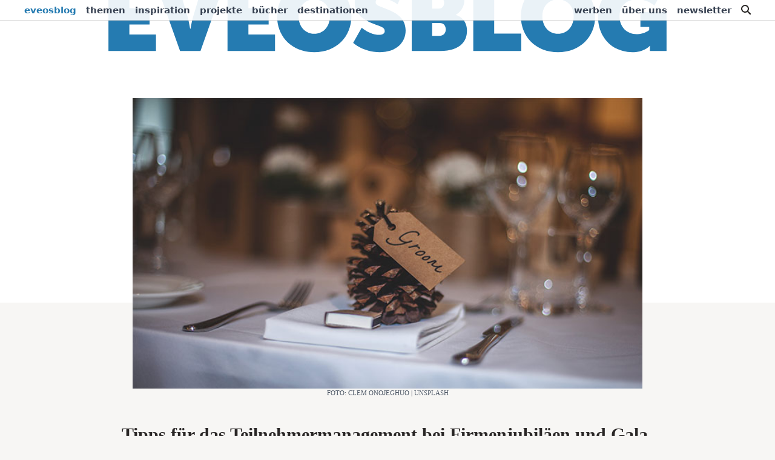

--- FILE ---
content_type: text/html; charset=UTF-8
request_url: https://www.eveosblog.de/themen/tipps-teilnehmermanagement-firmenjubilaeen-gala-abende-66321
body_size: 13662
content:
<!doctype html>
<html class="no-js" lang="de">
<head>
	<meta charset="UTF-8">
	<meta name="viewport" content="width=device-width, initial-scale=1">
	<meta http-equiv="x-ua-compatible" content="ie=edge">
	<link media="all" href="https://www.eveosblog.de/wp-content/cache/autoptimize/css/autoptimize_1c304c573cf9c5ef8b31b8c0298b4bcd.css" rel="stylesheet"><title>Tipps für das Teilnehmermanagement bei Firmenjubiläen und Gala-Abenden | eveosblog</title>
	
<meta name='robots' content='index, follow, max-image-preview:large, max-snippet:-1, max-video-preview:-1' />

	<!-- This site is optimized with the Yoast SEO plugin v26.6 - https://yoast.com/wordpress/plugins/seo/ -->
	<meta name="description" content="Im Rahmen von Firmenjubiläen und Gala-Abenden kommt dem Teilnehmermanagement eine besondere Bedeutung zu. Schließlich möchte man gerade bei festlichen" />
	<link rel="canonical" href="https://www.eveosblog.de/themen/tipps-teilnehmermanagement-firmenjubilaeen-gala-abende-66321" />
	<meta property="og:locale" content="de_DE" />
	<meta property="og:type" content="article" />
	<meta property="og:title" content="Tipps für das Teilnehmermanagement bei Firmenjubiläen und Gala-Abenden | eveosblog" />
	<meta property="og:description" content="Im Rahmen von Firmenjubiläen und Gala-Abenden kommt dem Teilnehmermanagement eine besondere Bedeutung zu. Schließlich möchte man gerade bei festlichen" />
	<meta property="og:url" content="https://www.eveosblog.de/themen/tipps-teilnehmermanagement-firmenjubilaeen-gala-abende-66321" />
	<meta property="og:site_name" content="eveosblog" />
	<meta property="article:published_time" content="2016-11-23T07:45:22+00:00" />
	<meta property="article:modified_time" content="2021-01-18T12:56:14+00:00" />
	<meta property="og:image" content="https://www.eveosblog.de/wp-content/files/2016/11/teilnehmermanagement-jubilaeum-gala.jpg" />
	<meta property="og:image:width" content="734" />
	<meta property="og:image:height" content="418" />
	<meta property="og:image:type" content="image/jpeg" />
	<meta name="author" content="Katharina Stein" />
	<meta name="twitter:card" content="summary_large_image" />
	<meta name="twitter:label1" content="Verfasst von" />
	<meta name="twitter:data1" content="Katharina Stein" />
	<meta name="twitter:label2" content="Geschätzte Lesezeit" />
	<meta name="twitter:data2" content="4 Minuten" />
	<script type="application/ld+json" class="yoast-schema-graph">{"@context":"https://schema.org","@graph":[{"@type":"Article","@id":"https://www.eveosblog.de/themen/tipps-teilnehmermanagement-firmenjubilaeen-gala-abende-66321#article","isPartOf":{"@id":"https://www.eveosblog.de/themen/tipps-teilnehmermanagement-firmenjubilaeen-gala-abende-66321"},"author":{"name":"Katharina Stein","@id":"https://www.eveosblog.de/#/schema/person/55c7429dfc008fa5832fb7c83b9a5a75"},"headline":"Tipps für das Teilnehmermanagement bei Firmenjubiläen und Gala-Abenden","datePublished":"2016-11-23T07:45:22+00:00","dateModified":"2021-01-18T12:56:14+00:00","mainEntityOfPage":{"@id":"https://www.eveosblog.de/themen/tipps-teilnehmermanagement-firmenjubilaeen-gala-abende-66321"},"wordCount":836,"commentCount":0,"publisher":{"@id":"https://www.eveosblog.de/#organization"},"image":{"@id":"https://www.eveosblog.de/themen/tipps-teilnehmermanagement-firmenjubilaeen-gala-abende-66321#primaryimage"},"thumbnailUrl":"https://www.eveosblog.de/wp-content/files/2016/11/teilnehmermanagement-jubilaeum-gala.jpg","keywords":["Event","Firmenjubiläum","Gala","Teilnehmermanagement","Tipps"],"articleSection":["Themen"],"inLanguage":"de","potentialAction":[{"@type":"CommentAction","name":"Comment","target":["https://www.eveosblog.de/themen/tipps-teilnehmermanagement-firmenjubilaeen-gala-abende-66321#respond"]}]},{"@type":"WebPage","@id":"https://www.eveosblog.de/themen/tipps-teilnehmermanagement-firmenjubilaeen-gala-abende-66321","url":"https://www.eveosblog.de/themen/tipps-teilnehmermanagement-firmenjubilaeen-gala-abende-66321","name":"Tipps für das Teilnehmermanagement bei Firmenjubiläen und Gala-Abenden | eveosblog","isPartOf":{"@id":"https://www.eveosblog.de/#website"},"primaryImageOfPage":{"@id":"https://www.eveosblog.de/themen/tipps-teilnehmermanagement-firmenjubilaeen-gala-abende-66321#primaryimage"},"image":{"@id":"https://www.eveosblog.de/themen/tipps-teilnehmermanagement-firmenjubilaeen-gala-abende-66321#primaryimage"},"thumbnailUrl":"https://www.eveosblog.de/wp-content/files/2016/11/teilnehmermanagement-jubilaeum-gala.jpg","datePublished":"2016-11-23T07:45:22+00:00","dateModified":"2021-01-18T12:56:14+00:00","description":"Im Rahmen von Firmenjubiläen und Gala-Abenden kommt dem Teilnehmermanagement eine besondere Bedeutung zu. Schließlich möchte man gerade bei festlichen","breadcrumb":{"@id":"https://www.eveosblog.de/themen/tipps-teilnehmermanagement-firmenjubilaeen-gala-abende-66321#breadcrumb"},"inLanguage":"de","potentialAction":[{"@type":"ReadAction","target":["https://www.eveosblog.de/themen/tipps-teilnehmermanagement-firmenjubilaeen-gala-abende-66321"]}]},{"@type":"ImageObject","inLanguage":"de","@id":"https://www.eveosblog.de/themen/tipps-teilnehmermanagement-firmenjubilaeen-gala-abende-66321#primaryimage","url":"https://www.eveosblog.de/wp-content/files/2016/11/teilnehmermanagement-jubilaeum-gala.jpg","contentUrl":"https://www.eveosblog.de/wp-content/files/2016/11/teilnehmermanagement-jubilaeum-gala.jpg","width":734,"height":418,"caption":"Foto: Clem Onojeghuo | Unsplash"},{"@type":"BreadcrumbList","@id":"https://www.eveosblog.de/themen/tipps-teilnehmermanagement-firmenjubilaeen-gala-abende-66321#breadcrumb","itemListElement":[{"@type":"ListItem","position":1,"name":"Home","item":"https://www.eveosblog.de/"},{"@type":"ListItem","position":2,"name":"Tipps für das Teilnehmermanagement bei Firmenjubiläen und Gala-Abenden"}]},{"@type":"WebSite","@id":"https://www.eveosblog.de/#website","url":"https://www.eveosblog.de/","name":"eveosblog","description":"Für Menschen, die Erlebnisse gestalten","publisher":{"@id":"https://www.eveosblog.de/#organization"},"potentialAction":[{"@type":"SearchAction","target":{"@type":"EntryPoint","urlTemplate":"https://www.eveosblog.de/?s={search_term_string}"},"query-input":{"@type":"PropertyValueSpecification","valueRequired":true,"valueName":"search_term_string"}}],"inLanguage":"de"},{"@type":"Organization","@id":"https://www.eveosblog.de/#organization","name":"eveosblog: Blog für Event, Eventmarketing & Social Media","url":"https://www.eveosblog.de/","logo":{"@type":"ImageObject","inLanguage":"de","@id":"https://www.eveosblog.de/#/schema/logo/image/","url":"https://www.eveosblog.de/wp-content/files/2014/11/eveosblog-facebook-std.png","contentUrl":"https://www.eveosblog.de/wp-content/files/2014/11/eveosblog-facebook-std.png","width":800,"height":800,"caption":"eveosblog: Blog für Event, Eventmarketing & Social Media"},"image":{"@id":"https://www.eveosblog.de/#/schema/logo/image/"}},{"@type":"Person","@id":"https://www.eveosblog.de/#/schema/person/55c7429dfc008fa5832fb7c83b9a5a75","name":"Katharina Stein","image":{"@type":"ImageObject","inLanguage":"de","@id":"https://www.eveosblog.de/#/schema/person/image/","url":"https://secure.gravatar.com/avatar/71710cfb6088da17aadd28629c5f5912c7a4a8209a5173c6b0ac74a4bdfa969a?s=96&d=retro&r=g","contentUrl":"https://secure.gravatar.com/avatar/71710cfb6088da17aadd28629c5f5912c7a4a8209a5173c6b0ac74a4bdfa969a?s=96&d=retro&r=g","caption":"Katharina Stein"},"sameAs":["https://www.eveosblog.de"]}]}</script>
	<!-- / Yoast SEO plugin. -->


<script type="text/javascript" id="wpp-js" src="https://www.eveosblog.de/wp-content/plugins/wordpress-popular-posts/assets/js/wpp.min.js?ver=7.3.6" data-sampling="0" data-sampling-rate="100" data-api-url="https://www.eveosblog.de/wp-json/wordpress-popular-posts" data-post-id="66321" data-token="5dda8f428e" data-lang="0" data-debug="0"></script>

<link rel='stylesheet' id='formidable-css' href='https://www.eveosblog.de/wp-admin/admin-ajax.php?action=frmpro_css&#038;ver=12181834' type='text/css' media='all' />

            
            	<link rel="apple-touch-icon" sizes="180x180" href="/apple-touch-icon.png?v=v5">
	<link rel="icon" type="image/png" sizes="32x32" href="/favicon-32x32.png?v=v5">
	<link rel="icon" type="image/png" sizes="16x16" href="/favicon-16x16.png?v=v5">
	<link rel="manifest" href="/site.webmanifest?v=v5">
	<link rel="mask-icon" href="/safari-pinned-tab.svg?v=v5" color="#257bb1">
	<link rel="shortcut icon" href="/favicon.ico?v=v5">
	<meta name="apple-mobile-web-app-title" content="EVEOSBLOG">
	<meta name="application-name" content="EVEOSBLOG">
	<meta name="msapplication-TileColor" content="#2d89ef">
	<meta name="theme-color" content="#ffffff">
	<script>document.querySelector('html').classList.remove('no-js');</script>

</head>
<body class="wp-singular post-template-default single single-post postid-66321 single-format-standard wp-theme-eveosblog relative ">

<header class="nav-main">
	<nav class="px-8 py-1 hidden lg:flex justify-between" aria-label="Hauptnavigation">
	<ul id="menu-navbar-links" class="nav nav-main-navigation flex"><li class="menu-item brand"><a href="/">eveosblog</a></li><li id="menu-item-80851" class="menu-item menu-item-type-taxonomy menu-item-object-category current-post-ancestor current-menu-parent current-post-parent menu-item-80851"><a href="https://www.eveosblog.de/themen">Themen</a></li>
<li id="menu-item-80852" class="menu-item menu-item-type-taxonomy menu-item-object-category menu-item-80852"><a href="https://www.eveosblog.de/inspiration">Inspiration</a></li>
<li id="menu-item-80853" class="menu-item menu-item-type-taxonomy menu-item-object-category menu-item-80853"><a href="https://www.eveosblog.de/projekte">Projekte</a></li>
<li id="menu-item-78240" class="menu-item menu-item-type-post_type menu-item-object-page menu-item-78240"><a href="https://www.eveosblog.de/buecher">Bücher</a></li>
<li id="menu-item-80854" class="menu-item menu-item-type-taxonomy menu-item-object-category menu-item-80854"><a href="https://www.eveosblog.de/destinationen">Destinationen</a></li>
</ul>
	<ul id="menu-sub-navigation" class="nav nav-sub-navigation flex"><li id="menu-item-78242" class="menu-item menu-item-type-post_type menu-item-object-page menu-item-78242"><a href="https://www.eveosblog.de/werben">Werben</a></li>
<li id="menu-item-78243" class="menu-item menu-item-type-post_type menu-item-object-page menu-item-78243"><a href="https://www.eveosblog.de/service">Über uns</a></li>
<li id="menu-item-86706" class="menu-item menu-item-type-custom menu-item-object-custom menu-item-86706"><a href="https://www.katharinastein.de/newsletter/">Newsletter</a></li>
<li class="menu-item"><a class="evb-search-toggle" href="/?s" title="Suche"><svg class="inline-block -mt-1" xmlns="http://www.w3.org/2000/svg" viewBox="5605.991 836 16 16" height="16" width="16"><path d="M5612.5 836a6.493 6.493 0 0 1 5.29 10.27l4.88 4.88a1.076 1.076 0 0 1-1.52 1.52l-4.88-4.88a6.5 6.5 0 1 1-3.77-11.79zm0 11a4.5 4.5 0 1 0-4.5-4.5 4.5 4.5 0 0 0 4.5 4.5z" fill="#292625"></path></svg><span class="sr-only">Suche</span></a></li></ul></nav>
	<div class="flex lg:hidden py-3 px-6">
	<button data-menu-toggle type="button" aria-label="Menu anzeigen" title="Menu">
		<svg class="w-auto h-4" xmlns="http://www.w3.org/2000/svg" viewBox="0 0 15 10" height="10" width="15"><path d="M0 8h15v2H0zM0 4h15v2H0zM0 0h15v2H0z" fill="#fff"></path></svg>
	</button>
	<div class="flex-grow">
		<a href="/" title="EVEOSBLOG Startseite">
			<svg class="w-auto h-5 mx-auto" viewBox="0 0 347 45" fill="none" xmlns="http://www.w3.org/2000/svg"><path d="M.17 44h29.46V33.68h-16.5V27.5h12.54V17.3H13.13v-5.88h15.66V1.1H.17V44zm44.398 0h12.66l15.12-42.9h-13.26l-6.42 21.54c-.84 2.7-1.62 7.5-1.62 7.5h-.24s-.78-4.8-1.56-7.5L42.828 1.1h-13.44L44.568 44zm29.418 0h29.46V33.68h-16.5V27.5h12.54V17.3h-12.54v-5.88h15.66V1.1h-28.62V44zm30.736-21.72c0 12.78 9.24 22.44 23.04 22.44 13.8 0 23.04-9.66 23.04-22.44 0-12.48-9.24-21.9-23.04-21.9-13.8 0-23.04 9.42-23.04 21.9zm13.32 0c0-6.24 4.08-10.44 9.72-10.44 5.64 0 9.72 4.2 9.72 10.44 0 6.54-4.08 10.98-9.72 10.98-5.64 0-9.72-4.44-9.72-10.98zm33.863 16.62s6.12 5.82 16.38 5.82c10.44 0 16.14-6.06 16.14-13.56 0-8.28-6.78-11.4-12.6-13.68-3.48-1.38-6-1.86-6-3.96 0-1.86 1.68-2.34 3.66-2.34 5.28 0 9.96 3.78 9.96 3.78l4.14-10.02s-5.22-4.56-14.22-4.56c-9.6 0-16.5 5.1-16.5 13.32 0 7.68 6 11.04 11.46 13.26 4.32 1.8 7.14 2.28 7.14 4.56 0 1.8-1.62 2.4-3.54 2.4-5.76 0-10.74-4.44-10.74-4.44l-5.28 9.42zm36.292 5.1h18.06c8.46 0 16.2-3.42 16.2-12.78 0-3.78-1.86-8.16-6.9-9.66v-.12c3.42-1.86 5.28-5.52 5.28-9.12 0-7.38-5.94-11.22-14.46-11.22h-18.18V44zm12.66-26.4v-7.02h4.02c2.34 0 3.42 1.38 3.42 3.36 0 2.04-1.08 3.66-3.24 3.66h-4.2zm0 16.92v-7.98h4.56c2.7 0 3.9 1.8 3.9 3.96 0 2.1-1.2 4.02-3.96 4.02h-4.5zM226.365 44h29.76V33.14h-16.8V1.1h-12.96V44zm29.505-21.72c0 12.78 9.24 22.44 23.04 22.44 13.8 0 23.04-9.66 23.04-22.44 0-12.48-9.24-21.9-23.04-21.9-13.8 0-23.04 9.42-23.04 21.9zm13.32 0c0-6.24 4.08-10.44 9.72-10.44 5.64 0 9.72 4.2 9.72 10.44 0 6.54-4.08 10.98-9.72 10.98-5.64 0-9.72-4.44-9.72-10.98zm34.516.36c0 13.38 9.54 22.08 21.18 22.08 6.9 0 10.32-3.24 10.86-3.96h.24c-.06.12-.12.72-.12 1.38V44h10.32V19.76h-16.2V29h5.46v1.92c-.42.54-3.54 2.64-7.56 2.64-6.54 0-10.86-4.68-10.86-11.22 0-5.58 3.24-10.5 11.28-10.5 6.42 0 10.32 3.9 10.32 3.9l5.34-9.9s-5.58-5.46-16.68-5.46c-14.28 0-23.58 9.66-23.58 22.26z" fill="#fff"/></svg>
		</a>
	</div>
	<div class="self-center">
		<a class="evb-search-toggle" href="/?s" title="Suche"><svg class="w-auto h-4" xmlns="http://www.w3.org/2000/svg" viewBox="5605.991 836 16 16" height="16" width="16"><path d="M5612.5 836a6.493 6.493 0 0 1 5.29 10.27l4.88 4.88a1.076 1.076 0 0 1-1.52 1.52l-4.88-4.88a6.5 6.5 0 1 1-3.77-11.79zm0 11a4.5 4.5 0 1 0-4.5-4.5 4.5 4.5 0 0 0 4.5 4.5z" fill="#fff"></path></svg></a>
	</div>
</div>
	<div class="nav-wrapper h-0 overflow-hidden transition-all ease-out duration-200">
	<nav class="nav-menu mb-0 py-8 px-6 bg-primary font-sans text-center text-white" aria-label="Mobile Navigation">
		<div class="container mx-auto xl:w-3/4">
			<ul id="menu-hauptnavigation-mobil" class="nav-menu-mobile flex flex-wrap justify-left text-xl font-light"><li id="menu-item-80847" class="menu-item menu-item-type-taxonomy menu-item-object-category current-post-ancestor current-menu-parent current-post-parent menu-item-80847"><a href="https://www.eveosblog.de/themen">Themen</a></li>
<li id="menu-item-80849" class="menu-item menu-item-type-taxonomy menu-item-object-category menu-item-80849"><a href="https://www.eveosblog.de/projekte">Projekte</a></li>
<li id="menu-item-80848" class="menu-item menu-item-type-taxonomy menu-item-object-category menu-item-80848"><a href="https://www.eveosblog.de/inspiration">Inspiration</a></li>
<li id="menu-item-80850" class="menu-item menu-item-type-taxonomy menu-item-object-category menu-item-80850"><a href="https://www.eveosblog.de/destinationen">Destinationen</a></li>
<li id="menu-item-78237" class="menu-item menu-item-type-post_type menu-item-object-page menu-item-78237"><a href="https://www.eveosblog.de/service">Über uns</a></li>
<li id="menu-item-78238" class="menu-item menu-item-type-post_type menu-item-object-page menu-item-78238"><a href="https://www.eveosblog.de/werben">Werbung</a></li>
<li id="menu-item-78239" class="menu-item menu-item-type-post_type menu-item-object-page menu-item-78239"><a href="https://www.eveosblog.de/buecher">Buchtipps</a></li>
<li id="menu-item-86705" class="menu-item menu-item-type-custom menu-item-object-custom menu-item-86705"><a href="https://www.katharinastein.de/newsletter/">Newsletter</a></li>
</ul>		</div>
	</nav>
</div>
</header>

<div class="main-logo inset-0 hidden lg:block h-32 mb-10">
	<div class="-mt-9"><svg viewBox="0 0 1021 99" fill="none" xmlns="http://www.w3.org/2000/svg"><path d="M.124 96h86.907V65.556H38.356V47.325H75.35v-30.09H38.356V-.111h46.197v-30.444H.124V96zm130.977 0h37.347l44.604-126.555h-39.117l-18.939 63.543c-2.478 7.965-4.779 22.125-4.779 22.125h-.708s-2.301-14.16-4.602-22.125l-18.939-63.543H86.32L131.101 96zm86.782 0h86.907V65.556h-48.675V47.325h36.993v-30.09h-36.993V-.111h46.197v-30.444h-84.429V96zm90.671-64.074c0 37.701 27.258 66.198 67.968 66.198 40.71 0 67.968-28.497 67.968-66.198 0-36.816-27.258-64.605-67.968-64.605-40.71 0-67.968 27.789-67.968 64.605zm39.294 0c0-18.408 12.036-30.798 28.674-30.798 16.638 0 28.674 12.39 28.674 30.798 0 19.293-12.036 32.391-28.674 32.391-16.638 0-28.674-13.098-28.674-32.391zm99.895 49.029s18.054 17.169 48.321 17.169c30.798 0 47.613-17.877 47.613-40.002 0-24.426-20.001-33.63-37.17-40.356-10.266-4.071-17.7-5.487-17.7-11.682 0-5.487 4.956-6.903 10.797-6.903 15.576 0 29.382 11.151 29.382 11.151l12.213-29.559S525.8-32.679 499.25-32.679c-28.32 0-48.675 15.045-48.675 39.294 0 22.656 17.7 32.568 33.807 39.117 12.744 5.31 21.063 6.726 21.063 13.452 0 5.31-4.779 7.08-10.443 7.08-16.992 0-31.683-13.098-31.683-13.098l-15.576 27.789zM554.805 96h53.277c24.957 0 47.79-10.089 47.79-37.701 0-11.151-5.487-24.072-20.355-28.497v-.354c10.089-5.487 15.576-16.284 15.576-26.904 0-21.771-17.523-33.099-42.657-33.099h-53.631V96zm37.347-77.88V-2.589h11.859c6.903 0 10.089 4.071 10.089 9.912 0 6.018-3.186 10.797-9.558 10.797h-12.39zm0 49.914V44.493h13.452c7.965 0 11.505 5.31 11.505 11.682 0 6.195-3.54 11.859-11.682 11.859h-13.275zM667.4 96h87.792V63.963h-49.56v-94.518H667.4V96zm87.042-64.074c0 37.701 27.258 66.198 67.968 66.198 40.71 0 67.968-28.497 67.968-66.198 0-36.816-27.258-64.605-67.968-64.605-40.71 0-67.968 27.789-67.968 64.605zm39.294 0c0-18.408 12.036-30.798 28.674-30.798 16.638 0 28.674 12.39 28.674 30.798 0 19.293-12.036 32.391-28.674 32.391-16.638 0-28.674-13.098-28.674-32.391zm101.822 1.062c0 39.471 28.143 65.136 62.481 65.136 20.355 0 30.444-9.558 32.037-11.682h.708c-.177.354-.354 2.124-.354 4.071V96h30.44V24.492h-47.786V51.75h16.107v5.664c-1.239 1.593-10.443 7.788-22.302 7.788-19.293 0-32.037-13.806-32.037-33.099 0-16.461 9.558-30.975 33.276-30.975 18.939 0 30.444 11.505 30.444 11.505l15.748-29.205s-16.456-16.107-49.201-16.107c-42.126 0-69.561 28.497-69.561 65.667z" fill="#257BB1"/></svg></div>
</div>

	
	<div class="container mx-auto -mt-1">
		<article>
			<div class="evb-single-main-image mx-auto mb-4 lg:mb-10">
				<img width="734" height="418" src="https://www.eveosblog.de/wp-content/files/2016/11/teilnehmermanagement-jubilaeum-gala.jpg" class="lg:w-10/12 xl:w-8/12 mx-auto wp-post-image" alt="Artikelbild für: Tipps für das Teilnehmermanagement bei Firmenjubiläen und Gala-Abenden" data-credits="Foto: Clem Onojeghuo | Unsplash" decoding="async" fetchpriority="high" srcset="https://www.eveosblog.de/wp-content/files/2016/11/teilnehmermanagement-jubilaeum-gala.jpg 734w, https://www.eveosblog.de/wp-content/files/2016/11/teilnehmermanagement-jubilaeum-gala-376x214.jpg 376w, https://www.eveosblog.de/wp-content/files/2016/11/teilnehmermanagement-jubilaeum-gala-500x285.jpg 500w, https://www.eveosblog.de/wp-content/files/2016/11/teilnehmermanagement-jubilaeum-gala-220x125.jpg 220w" sizes="(max-width: 734px) 100vw, 734px" />			</div>

			<header class="evb-respad mx-auto md:w-10/12 lg:w-11/12 xl:w-9/12 mb-12 lg:text-center">
				<h1 class="mb-2 text-2xl md:text-3xl xl:text-4xl leading-snug font-bold">Tipps für das Teilnehmermanagement bei Firmenjubiläen und Gala-Abenden</h1>
				<div class="font-extralight lg:opacity-50 text-xs lg:text-sm lg:text-base">
					<span class="lg:bg-page lg:px-4 text-gray-700">
						Von Katharina Stein						<span class="lg:hidden inline-block px-1"></span>
						<span class="lg:hidden whitespace-nowrap">23.11.2016 <span class="inline-block px-1"></span>~5 Minuten Lesezeit</span>
					</span>

											<span class="lg:bg-page ml-2 lg:px-4">
							<a class="text-alt no-underline" href="https://www.eveosblog.de/sponsored-post" title="Informationen zu Sponsored Posts">Werbung / Sponsored Post</a>
						</span>
					
					<div class="hidden lg:block w-9/12 h-px mx-auto -mt-3 bg-gray-400"></div>
				</div>
			</header>

			<div class="evb-respad flex flex-col lg:flex-row">
				<div class="
					border-t-2
					order-2 z-0
					md:mx-auto md:w-10/12
					lg:border-none lg:pt-0 lg:mt-0
					lg:w-2/12 lg:order-none
					xl:w-3/12 xl:pr-24 xl:text-right
					">
										<aside class="hidden lg:inline-block lg:py-3 lg:text-xs lg:opacity-50 lg:hover:opacity-75 transition-opacity duration-150">
	<div class="mb-3 md:inline-block md:mr-12 lg:block lg:mr-0">
		23. November 2016 🖊️
	</div>
	<div class="mb-8 md:inline-block lg:block">
		~5 Minuten Lesezeit 🕓

		<div class="evb-post-categories mt-3">
			<ul class="post-categories">
	<li><a href="https://www.eveosblog.de/themen" rel="category tag">Themen</a></li></ul>		</div>
	</div>
</aside>
				</div>
				<div class="evb-post-content mx-auto md:w-10/12 lg:w-8/12 xl:w-6/12 order-1 lg:order-none z-20">
					<p><strong>Im Rahmen von Firmenjubiläen und Gala-Abenden kommt dem Teilnehmermanagement eine besondere Bedeutung zu. Schließlich möchte man gerade bei festlichen Events Mitarbeiter und Geschäftspartner erstklassig betreuen. Gegebenenfalls sollen auch VIPs professionell eingeladen und von der Teilnahme überzeugt werden. Von der Gästeauswahl über die Einladung bis zum Table Seating &#8211; alles soll perfekt laufen.</strong></p>
<p>Woran man in diesem Rahmen beim Teilnehmermanagement denken sollte, hat Konstantin Bäckert, Web-Designer und Kundenbetreuer bei <a href="http://www.coladaservices.com" target="_blank" rel="nofollow noopener">coladaservices</a>, in sechs Tipps und Erfahrungen zusammengefasst.</p>
<hr />
<p><em>Teilnehmermanagement Tipps von Konstantin Bäckert</em></p>
<h2>Was gehört zum Teilnehmermanagement eines Festakts?</h2>
<p>Ein Teilnehmermanagement umfasst sämtliche Maßnahmen, die den Teilnehmer, Gast oder Besucher einer Veranstaltung betreffen. Bei dieser speziellen Event-Form liegen die Schwerpunkte hier:</p>
<p>Phase 1: Festlegen des Teilnehmerkreises mit den Anmeldeoptionen<br />
Phase 2: Einladen und anmelden der Teilnehmer<br />
Phase 3: Auswertung der Anmeldungen – die Teilnehmerlogistik beginnt<br />
Phase 4: Registration Desk und Einlasskontrolle</p>
<h3>Teilnehmerkreis und Anmeldeoptionen</h3>
<p>Wesentlicher Bestandteil der ersten Phase ist das Datenmanagement. Um eine Liste möglicher Teilnehmer bzw. einzuladender Gäste anzulegen, muss der Teilnehmerkreis festgelegt werden. Wer darf und soll kommen? Bei einem Business Meeting ergibt sich der Teilnehmerkreis ganz automatisch. Aber wie groß ist der Kreis bei einer Betriebsfeier? Nur Kunden? Auch Lieferanten? Was ist mit den Mitarbeitern und ehemaligen Mitarbeiter? Ist mein Betrieb ein wichtiger Arbeitgeber in der Region und sollen Politiker und andere Lokalgrößen kommen?</p>
<p>Dazu gehören auch Fragen, die großen Einfluss auf die Kosten haben: Welche Teilnehmer-Kategorie darf Begleitpersonen mitbringen und wenn ja, wie viele? Bei wem werden die Reise- und Hotelkosten übernommen? Wer wird vom Flughafen oder Bahnhof abgeholt?</p>
<p>Am Ende werden verschiedene Teilnehmer-Kategorien definiert, welche unterschiedliche Anmeldeformalitäten nach sich ziehen können. Mit Hilfe einer Teilnehmermanagement-Software lassen sich die Daten auf Dubletten überprüfen, Daten optimal selektieren und eindeutige Teilnehmergruppen mit unterschiedlichen Anmeldeoptionen bilden.</p>
<h3>Einladungen und der richtige Zeitpunkt</h3>
<p>Steht der Teilnehmerkreis fest, beginnt die Planung des Einladungsmanagements. Darunter sind sämtliche Maßnahmen zu verstehen, welche die Planung, Gestaltung und spätere Produktion und Koordinierung von Einladungen an potentielle Teilnehmer bzw. Gäste umfassen. Neben der Form der Einladung kommt es hier ganz besonders auf das Timing der Aussendung an. Wird die Einladung zu früh versendet, dann wird die Antwort (RSVP) aufgeschoben und meistens nie beantwortet. Ist die Einladung zu knapp, dann haben die Teilnehmer vielleicht schon etwas anderes vor oder einen Urlaub gebucht.</p>
<p>Übrigens bedeutet der Begriff &#8222;RSVP&#8220; eine aus dem Französischen stammende Schriftformel für répondez s&#8217;il vous plaît (deutsch bitte antworten Sie). Praktisch alle Einladungs-Management-Systeme basieren auf den RSVP-Stati: Eingeladen, zugesagt, abgesagt, storniert. Entsprechend des Rückmeldestatus werden dann weitere Maßnahmen, beispielsweise Nachfassaktionen, geplant.</p>
<h3>Antwortoptionen: Fax, Telefon oder Online?</h3>
<p>Bei festlichen Veranstaltungen, wie Firmenfeiern, Jubiläen und Gala-Abenden ist die postalische Einladung immer noch die bevorzugte Form der Einladung. Die Erfahrung zeigt, dass 98% aller Teilnehmer als Antwortoption die Webadresse auf der Einladung nutzen und sich online anmelden – auch wenn die Optionen für Fax und Telefon angeboten werden.</p>
<p>Online-Anmeldungen haben für den Gastgeber den Vorteil, dass er vollständige und lesbare Anmeldungen erhält und sich unnötige Rückfragen erspart. Achten sollte man dabei auf passgenaue, auf die Veranstaltung zugeschnittene und einfach zu handhabende Online-Tools! Sonst müssen z.B. benötigte, aber im Standardformular nicht enthaltene Informationen doch zusätzlich einzeln abgefragt werden.</p>
<p>Auch wenn zunächst eine gedruckte Einladung versendet wurde, so erfolgen Nachfassaktionen, Reminder und Nachmeldungen, auch bei Firmenjubiläen und Gala-Abenden, immer per E-Mail.</p>
<h3>Anmeldedaten: Jetzt bloß den Überblick bewahren!</h3>
<p>Teilnehmer-Datenbanken sollten immer einen ständig aktualisierten Überblick über den Status von Anmeldungen ermöglichen. Wie viele Zu- und Absagen liegen vor? Wer wird wie anreisen? Wie viele Hotelzimmer werden letztendlich benötigt? Aufgrund dieser Daten können weitere Maßnahmen ergriffen werden:</p>
<ul>
<li>Nachmeldungen</li>
<li>Erinnerungsmails</li>
<li>Hotelzuteilungen</li>
<li>Bestellung von Transfers</li>
<li>Planung des Caterings einschließlich besonderen Speisewünschen</li>
<li>Tischeinteilung</li>
</ul>
<p>&#8230;und vieles mehr.</p>
<h3>Tischordnung: Mit Feingefühl planen und vorbereiten</h3>
<p>Sofern ein Gala-Dinner geplant ist, ist die Erstellung der Sitzordnung eine heikle Aufgabe, die mit viel Fingerspitzengefühl erledigt werden muss. Wer sitzt am Ehrentisch? Lässt die Tischnummer Rückschlüsse auf die Wertschätzung zu? Ist zu jedem Tisch ein hochrangiger Firmenvertreter eingeteilt? Gute Teilnehmermanagement-Systeme bieten für diese Aufgabe eine Schnittstelle zu Table Seating Programmen an. In Kombination mit der Check-In Software behält man den Überblick.</p>
<h3>Einlassmanagement und Zutrittskontrolle</h3>
<p>Tag X ist gekommen: Die Veranstaltung beginnt. Aufgabe ist nun die effektive Koordination und Betreuung der Gäste vor Ort. Ganz wichtig ist es, dass das Zutrittsmanagement einen reibungslosen und zügigen Check-In der ankommenden Teilnehmer ermöglicht. In diesem Sinne sollte man auf Check-In Pakete mit dem Verleih von USB-Scannern und mobilen Scanner achten. Mit jedem Check-In per Scanner oder am Registration-Desk sollte die Liste der anwesenden Gäste aktualisiert werden. So ist das Personal gut informiert, weiß wer bereits angekommen ist, und kann &#8211; ebenfalls mithilfe des Systems &#8211; jedem Gast bei der Sitzplatzsuche helfen.</p>
<p><a class="btn btn-eveos" href="http://www.coladaservices.com/teilnehmermanagement.html" target="_blank" rel="nofollow noopener">» Mehr über coladaservices und Teilnehmermanagement für Galas</a></p>

					<div class="mt-8 px-6 lg:px-12 pt-4 pb-6 border-4 rounded-lg border-yellow-400 bg-white shadow-xs shadow-lg shadow-black">
						<div class="text-center md:leading-snug">
							<strong class="block mb-2 lg:text-xl">Dieser Artikel hat Dir gefallen?</strong>
							<p class="text-sm">
								Abonniere jetzt den kostenlosen eveosblog Newsletter!<br class="hidden lg:block">
								Erhalte alle 14 Tage die besten &amp; neusten Artikel per E-Mail.
								Dazu gibt es die Netzlese: Trends und Aktuelles aus dem Internet. Exklusiv nur im Newsletter!
							</p>
							<a class="lg:w-2/3 block mx-auto px-2 py-2 font-bold text-center text-base text-gray-800 hover:text-white hover:bg-primary hover:border-primary-dark no-underline bg-yellow-400 border border-yellow-500 rounded-lg shadow" href="/newsletter">» Newsletter abonnieren</a>
						</div>
					</div>

										<div class="mt-12 pt-6 pb-8">
						<div class="mb-3 text-gray-400 text-sm text-center uppercase">Teile diesen Artikel</div>
						<div class="grid grid-cols-2 md:grid-cols-4 gap-2 text-center">
							<div><a class="evb-btn-share evb-btn-twitter" href="https://twitter.com/intent/tweet?related=eveos&amp;text=Tipps%20f%C3%BCr%20das%20Teilnehmermanagement%20bei%20Firmenjubil%C3%A4en%20und%20Gala-Abenden&amp;url=https%3A%2F%2Fwww.eveosblog.de%2Fthemen%2Ftipps-teilnehmermanagement-firmenjubilaeen-gala-abende-66321&amp;via=eveos&amp;lang=de" target="_blank" rel="nofollow noopener">Twitter</a></div>
							<div><a class="evb-btn-share evb-btn-facebook" href="https://www.facebook.com/sharer.php?u=https%3A%2F%2Fwww.eveosblog.de%2Fthemen%2Ftipps-teilnehmermanagement-firmenjubilaeen-gala-abende-66321&amp;t=Tipps%20f%C3%BCr%20das%20Teilnehmermanagement%20bei%20Firmenjubil%C3%A4en%20und%20Gala-Abenden" target="_blank" rel="nofollow noopener">Facebook</a></div>
							<div><a class="evb-btn-share evb-btn-linkedin" href="https://www.linkedin.com/shareArticle?mini=true&url=https%3A%2F%2Fwww.eveosblog.de%2Fthemen%2Ftipps-teilnehmermanagement-firmenjubilaeen-gala-abende-66321&title=Tipps%20f%C3%BCr%20das%20Teilnehmermanagement%20bei%20Firmenjubil%C3%A4en%20und%20Gala-Abenden" target="_blank" rel="nofollow noopener">LinkedIn</a></div>
							<div><a class="evb-btn-share evb-btn-xing" href="https://www.xing.com/spi/shares/new?url=https%3A%2F%2Fwww.eveosblog.de%2Fthemen%2Ftipps-teilnehmermanagement-firmenjubilaeen-gala-abende-66321" target="_blank" rel="nofollow noopener">Xing</a></div>
						</div>
					</div>
				</div>

				<div class="hidden lg:block mx-auto lg:w-2/12 xl:w-3/12 lg:pl-6 xl:pl-24 mt-12 lg:mt-0 order-3 lg:order-none z-0">
					<span></span>
				</div>
			</div>
		</article>

		<div data-position="default" class="evb-sidebar-floatad evb-sidebar-floatad--default text-center">
	<span class="block leading-snug text-xs text-gray-500 uppercase">&ndash; Werbung &ndash;</span>
	<a class="inline-block" 
		data-track-content
		data-content-name="Werbung: Single-Article"
		data-content-piece="Experience Design Newsletter"
		data-content-target="https://www.katharinastein.de/newsletter/"
		href="https://www.eveosblog.de/redirect?u=https%3A%2F%2Fwww.katharinastein.de%2Fnewsletter%2F&amp;i=66d85c2b1ffe7" 
		target="_blank" rel="sponsored"><img width="376" height="220" src="https://www.eveosblog.de/wp-content/files/2024/09/experience-design-newsletter-376x220.png" class="attachment-ad-default size-ad-default" alt="Werbeanzeige" title="Experience Design Newsletter - jetzt abonnieren" decoding="async" srcset="https://www.eveosblog.de/wp-content/files/2024/09/experience-design-newsletter-376x220.png 376w, https://www.eveosblog.de/wp-content/files/2024/09/experience-design-newsletter-370x217.png 370w, https://www.eveosblog.de/wp-content/files/2024/09/experience-design-newsletter-500x293.png 500w, https://www.eveosblog.de/wp-content/files/2024/09/experience-design-newsletter-220x129.png 220w, https://www.eveosblog.de/wp-content/files/2024/09/experience-design-newsletter.png 751w" sizes="(max-width: 376px) 100vw, 376px" /></a>
</div>

		
		<section class="container overflow-hidden lg:w-9/12 mx-auto mt-24">
	<h3 class="evb-respad mb-6 pl-3 text-xl lg:text-2xl md:text-3xl border-l-4 border-gray-400">Lies diese Artikel als nächstes&hellip;</h3>
		<article class="evb-wpp-single-huge mb-12 lg:mb-4">
		<a class="block evb-preview-link-default md:flex md:justify-left" href="https://www.eveosblog.de/inspiration/lego-serious-play-anleitung-grundlagen-beispiele-uebungen-62310">
			<img width="734" height="409" src="https://www.eveosblog.de/wp-content/files/2016/05/lego-serious-play-anleitung-2.jpg" class="object-cover h-52 lg:h-64 lg:w-5/12 flex-shrink-0 wp-post-image" alt="Artikelbild für: Tipps für das Teilnehmermanagement bei Firmenjubiläen und Gala-Abenden" decoding="async" srcset="https://www.eveosblog.de/wp-content/files/2016/05/lego-serious-play-anleitung-2.jpg 734w, https://www.eveosblog.de/wp-content/files/2016/05/lego-serious-play-anleitung-2-376x210.jpg 376w, https://www.eveosblog.de/wp-content/files/2016/05/lego-serious-play-anleitung-2-500x279.jpg 500w, https://www.eveosblog.de/wp-content/files/2016/05/lego-serious-play-anleitung-2-220x123.jpg 220w" sizes="(max-width: 734px) 100vw, 734px" />			<div class="evb-respad lg:pl-6 mt-2 lg:mt-0">
				<h2 class="mb-4 font-bold text-base lg:text-2xl">Lego Serious Play: Anleitung, Grundlagen und Beispielübungen</h2>
				<div class="hidden md:block text-xs lg:text-base">Vermutlich ist dir Lego Serious Play (LSP) schon mal zu Ohren gekommen. LSP ist ein spielerischer Prozess mithilfe von Legosteinen, der gerne im Rahmen von Teambuildings, für die Ideenfindung oder zur Problemlösung eingesetzt wird. Ziel ist es Gedanken sozusagen mit den Händen zu formen, sie auf diese Weise besser zu begreifen und zu verinnerlichen. Wie [&hellip;]</div>
			</div>
		</a>
	</article>
			<ul class="evb-wpp-single md:flex justify-between lg:mt-6 mb-12 lg:mb-0 -ml-1 -mr-1 xl:-ml-8 xl:-mr-8">
							<li class="md:w-1/3 mx-1 xl:mx-8 mb-12 md:mb-0">
					<a class="block evb-preview-link-default" href="https://www.eveosblog.de/projekte/mercedes-projection-mapping-auf-mobilen-elementen-43975">
						<img width="500" height="214" src="https://www.eveosblog.de/wp-content/files/2014/03/projectionmapping-show-echtzeit-tracking-mercedes-vklasse2-500x214.jpg" class="object-cover h-52 lg:h-40 wp-post-image" alt="Artikelbild für: Tipps für das Teilnehmermanagement bei Firmenjubiläen und Gala-Abenden" decoding="async" loading="lazy" srcset="https://www.eveosblog.de/wp-content/files/2014/03/projectionmapping-show-echtzeit-tracking-mercedes-vklasse2-500x214.jpg 500w, https://www.eveosblog.de/wp-content/files/2014/03/projectionmapping-show-echtzeit-tracking-mercedes-vklasse2-768x329.jpg 768w, https://www.eveosblog.de/wp-content/files/2014/03/projectionmapping-show-echtzeit-tracking-mercedes-vklasse2-376x161.jpg 376w, https://www.eveosblog.de/wp-content/files/2014/03/projectionmapping-show-echtzeit-tracking-mercedes-vklasse2-220x94.jpg 220w, https://www.eveosblog.de/wp-content/files/2014/03/projectionmapping-show-echtzeit-tracking-mercedes-vklasse2.jpg 770w" sizes="auto, (max-width: 500px) 100vw, 500px" />						<span class="evb-respad block text-base md:text-sm font-bold mt-2 lg:mt-1">Hinter den Kulissen: Inszenierung der Mercedes V-Klasse mit Projection Mapping auf mobilen Bühnenelementen</span>
					</a>
				</li>
							<li class="md:w-1/3 mx-1 xl:mx-8 mb-12 md:mb-0">
					<a class="block evb-preview-link-default" href="https://www.eveosblog.de/themen/erfolgreiche-pr-fuer-events-massnahmen-infografik-56272">
						<img width="500" height="318" src="https://www.eveosblog.de/wp-content/files/2015/08/Erfolgreiche-PR-fuer-Events-Massnahmen-Infografik-500x318.jpg" class="object-cover h-52 lg:h-40 wp-post-image" alt="Artikelbild für: Tipps für das Teilnehmermanagement bei Firmenjubiläen und Gala-Abenden" decoding="async" loading="lazy" srcset="https://www.eveosblog.de/wp-content/files/2015/08/Erfolgreiche-PR-fuer-Events-Massnahmen-Infografik-500x318.jpg 500w, https://www.eveosblog.de/wp-content/files/2015/08/Erfolgreiche-PR-fuer-Events-Massnahmen-Infografik-768x489.jpg 768w, https://www.eveosblog.de/wp-content/files/2015/08/Erfolgreiche-PR-fuer-Events-Massnahmen-Infografik-346x220.jpg 346w, https://www.eveosblog.de/wp-content/files/2015/08/Erfolgreiche-PR-fuer-Events-Massnahmen-Infografik-220x140.jpg 220w, https://www.eveosblog.de/wp-content/files/2015/08/Erfolgreiche-PR-fuer-Events-Massnahmen-Infografik.jpg 770w" sizes="auto, (max-width: 500px) 100vw, 500px" />						<span class="evb-respad block text-base md:text-sm font-bold mt-2 lg:mt-1">Erfolgreiche PR für Events: welche Maßnahmen Du wann ergreifen solltest - Infografik</span>
					</a>
				</li>
							<li class="md:w-1/3 mx-1 xl:mx-8 mb-12 md:mb-0">
					<a class="block evb-preview-link-default" href="https://www.eveosblog.de/themen/wie-die-eventbranche-fluechtlingen-helfen-kann-58083">
						<img width="480" height="320" src="https://www.eveosblog.de/wp-content/files/2015/11/wie-die-eventbranche-fluechtlingen-helfen-kann-480x320.jpg" class="object-cover h-52 lg:h-40 wp-post-image" alt="Artikelbild für: Tipps für das Teilnehmermanagement bei Firmenjubiläen und Gala-Abenden" decoding="async" loading="lazy" srcset="https://www.eveosblog.de/wp-content/files/2015/11/wie-die-eventbranche-fluechtlingen-helfen-kann-480x320.jpg 480w, https://www.eveosblog.de/wp-content/files/2015/11/wie-die-eventbranche-fluechtlingen-helfen-kann-768x512.jpg 768w, https://www.eveosblog.de/wp-content/files/2015/11/wie-die-eventbranche-fluechtlingen-helfen-kann-330x220.jpg 330w, https://www.eveosblog.de/wp-content/files/2015/11/wie-die-eventbranche-fluechtlingen-helfen-kann-220x147.jpg 220w, https://www.eveosblog.de/wp-content/files/2015/11/wie-die-eventbranche-fluechtlingen-helfen-kann.jpg 770w" sizes="auto, (max-width: 480px) 100vw, 480px" />						<span class="evb-respad block text-base md:text-sm font-bold mt-2 lg:mt-1">Wie die Eventbranche Flüchtlingen hilft und helfen kann</span>
					</a>
				</li>
					</ul>
	</section>
	</div>


<footer class="page-footer relative mt-48 font-sans text-white"
	data-track-content
	data-content-name="Footer"
	data-content-piece="scrolled to bottom">
	<div class="footer-logo relative">
		<svg viewBox="0 0 347 45" fill="none" xmlns="http://www.w3.org/2000/svg"><path d="M.17 44h29.46V33.68h-16.5V27.5h12.54V17.3H13.13v-5.88h15.66V1.1H.17V44zm44.398 0h12.66l15.12-42.9h-13.26l-6.42 21.54c-.84 2.7-1.62 7.5-1.62 7.5h-.24s-.78-4.8-1.56-7.5L42.828 1.1h-13.44L44.568 44zm29.418 0h29.46V33.68h-16.5V27.5h12.54V17.3h-12.54v-5.88h15.66V1.1h-28.62V44zm30.736-21.72c0 12.78 9.24 22.44 23.04 22.44 13.8 0 23.04-9.66 23.04-22.44 0-12.48-9.24-21.9-23.04-21.9-13.8 0-23.04 9.42-23.04 21.9zm13.32 0c0-6.24 4.08-10.44 9.72-10.44 5.64 0 9.72 4.2 9.72 10.44 0 6.54-4.08 10.98-9.72 10.98-5.64 0-9.72-4.44-9.72-10.98zm33.863 16.62s6.12 5.82 16.38 5.82c10.44 0 16.14-6.06 16.14-13.56 0-8.28-6.78-11.4-12.6-13.68-3.48-1.38-6-1.86-6-3.96 0-1.86 1.68-2.34 3.66-2.34 5.28 0 9.96 3.78 9.96 3.78l4.14-10.02s-5.22-4.56-14.22-4.56c-9.6 0-16.5 5.1-16.5 13.32 0 7.68 6 11.04 11.46 13.26 4.32 1.8 7.14 2.28 7.14 4.56 0 1.8-1.62 2.4-3.54 2.4-5.76 0-10.74-4.44-10.74-4.44l-5.28 9.42zm36.292 5.1h18.06c8.46 0 16.2-3.42 16.2-12.78 0-3.78-1.86-8.16-6.9-9.66v-.12c3.42-1.86 5.28-5.52 5.28-9.12 0-7.38-5.94-11.22-14.46-11.22h-18.18V44zm12.66-26.4v-7.02h4.02c2.34 0 3.42 1.38 3.42 3.36 0 2.04-1.08 3.66-3.24 3.66h-4.2zm0 16.92v-7.98h4.56c2.7 0 3.9 1.8 3.9 3.96 0 2.1-1.2 4.02-3.96 4.02h-4.5zM226.365 44h29.76V33.14h-16.8V1.1h-12.96V44zm29.505-21.72c0 12.78 9.24 22.44 23.04 22.44 13.8 0 23.04-9.66 23.04-22.44 0-12.48-9.24-21.9-23.04-21.9-13.8 0-23.04 9.42-23.04 21.9zm13.32 0c0-6.24 4.08-10.44 9.72-10.44 5.64 0 9.72 4.2 9.72 10.44 0 6.54-4.08 10.98-9.72 10.98-5.64 0-9.72-4.44-9.72-10.98zm34.516.36c0 13.38 9.54 22.08 21.18 22.08 6.9 0 10.32-3.24 10.86-3.96h.24c-.06.12-.12.72-.12 1.38V44h10.32V19.76h-16.2V29h5.46v1.92c-.42.54-3.54 2.64-7.56 2.64-6.54 0-10.86-4.68-10.86-11.22 0-5.58 3.24-10.5 11.28-10.5 6.42 0 10.32 3.9 10.32 3.9l5.34-9.9s-5.58-5.46-16.68-5.46c-14.28 0-23.58 9.66-23.58 22.26z" fill="#257BB1"/></svg>		<div class="absolute w-full -mt-1">
			<span class="block mx-auto opacity-90 font-bold text-sm sm:text-base lg:text-2xl text-center text-white uppercase">Für Menschen, die Erlebnisse gestalten</span>
		</div>
	</div>
	<div class="bg-primary pb-6 pt-12">
		<div class="container mx-auto md:flex">
			<div class="w-2/3 md:w-1/4 mx-auto"><img class="w-2/3 mx-auto" src="https://www.eveosblog.de/wp-content/themes/eveosblog/img/footer-women-absurd.png" alt="Zwei telefonierende Frauen" width="220" height="209"></div>
			<div class="md:w-1/4 md:pl-12">
				<ul id="menu-footer-links" class="footer-nav"><li id="menu-item-78244" class="menu-item menu-item-type-post_type menu-item-object-page menu-item-78244"><a href="https://www.eveosblog.de/impressum">Impressum</a></li>
<li id="menu-item-78245" class="menu-item menu-item-type-post_type menu-item-object-page menu-item-privacy-policy menu-item-78245"><a rel="privacy-policy" href="https://www.eveosblog.de/datenschutz">Datenschutz</a></li>
<li id="menu-item-78246" class="menu-item menu-item-type-post_type menu-item-object-page menu-item-78246"><a href="https://www.eveosblog.de/werben">Werben</a></li>
</ul>			</div>
			<div class="md:w-1/4 md:pl-12">
				<ul id="menu-footer-mitte" class="footer-nav"><li id="menu-item-78247" class="menu-item menu-item-type-post_type menu-item-object-page menu-item-78247"><a href="https://www.eveosblog.de/buecher">Lesetipps &#038; Bücher</a></li>
<li id="menu-item-78248" class="menu-item menu-item-type-post_type menu-item-object-page menu-item-78248"><a href="https://www.eveosblog.de/service">Über eveosblog</a></li>
<li id="menu-item-83348" class="menu-item menu-item-type-custom menu-item-object-custom menu-item-83348"><a href="https://showcased.io?mtm_campaign=eveosblog_footer">showcased.io</a></li>
</ul>			</div>
			<div class="md:w-1/4 md:pl-12">
				<ul id="menu-footer-rechts" class="footer-nav"><li id="menu-item-86704" class="menu-item menu-item-type-custom menu-item-object-custom menu-item-86704"><a href="https://www.katharinastein.de/newsletter/">Experience Design Newsletter abonnieren</a></li>
<li id="menu-item-78251" class="menu-item menu-item-type-custom menu-item-object-custom menu-item-78251"><a href="https://www.linkedin.com/company/eveosblog">LinkedIn</a></li>
<li id="menu-item-78252" class="menu-item menu-item-type-custom menu-item-object-custom menu-item-78252"><a href="https://de.pinterest.com/eveosblog/">Pinterest</a></li>
</ul>			</div>
		</div>
	</div>
</footer>

<div class="evb-search-modal hidden absolute z-30 inset-0 bg-gray-800 h-screen">
	<div class="absolute right-0 top-0 text-white z-50">
		<button class="evb-search-modal-close py-0 px-6 bg-gray-900 hover:bg-red-800 text-5xl font-sans cursor-pointer" type="button">&times;<span class="sr-only"> Suche schließen</span></button>
	</div>
	<div class="relative flex items-center justify-center w-full h-screen">
		<div class="pb-12 text-xl xl:text-4xl text-white w-full lg:w-auto mx-4 lg:mx-auto">
			<form role="search" method="get" action="/">
				<label>
					<span class="sr-only">Suche nach:</span>
					<input class="evb-search-modal-input w-full lg:w-auto bg-gray-700 text-2xl xl:text-4xl border-b-2 border-gray-500 px-5 py-2" type="search" placeholder="Suche&hellip;" value="" name="s" />
				</label>
				<input class="
					mx-auto lg:mx-0 mt-4 lg:mt-auto
					px-8 py-2 
					block lg:inline-block 
					bg-gray-700 lg:bg-transparent 
					border-2 border-gray-600 lg:border-none
					cursor-pointer hover:text-gray-300
				" type="submit" value="Suchen »" />
			</form>
		</div>
	</div>
</div>


<script>
  var _paq = window._paq = window._paq || [];
  /* tracker methods like "setCustomDimension" should be called before "trackPageView" */
  _paq.push(['trackPageView']);
  _paq.push(['trackVisibleContentImpressions']);
  _paq.push(['enableLinkTracking']);
  (function() {
    var u="https://stats.atomtigerzoo.com/";
    _paq.push(['setTrackerUrl', u+'matomo.php']);
    _paq.push(['setSiteId', '7']);
    var d=document, g=d.createElement('script'), s=d.getElementsByTagName('script')[0];
    g.async=true; g.src=u+'matomo.js'; s.parentNode.insertBefore(g,s);
  })();
</script>
<noscript><p><img src="https://stats.atomtigerzoo.com/matomo.php?idsite=7&amp;rec=1" style="border:0;" alt="" /></p></noscript>

<script type="speculationrules">
{"prefetch":[{"source":"document","where":{"and":[{"href_matches":"/*"},{"not":{"href_matches":["/wp-*.php","/wp-admin/*","/wp-content/files/*","/wp-content/*","/wp-content/plugins/*","/wp-content/themes/eveosblog/*","/*\\?(.+)"]}},{"not":{"selector_matches":"a[rel~=\"nofollow\"]"}},{"not":{"selector_matches":".no-prefetch, .no-prefetch a"}}]},"eagerness":"conservative"}]}
</script>
<script data-cfasync="false">var bU="https://www.eveosblog.de/wp-content/plugins/wp-youtube-lyte/lyte/";var mOs=null;style = document.createElement("style");style.type = "text/css";rules = document.createTextNode(".lyte-wrapper-audio div, .lyte-wrapper div {margin:0px; overflow:hidden;} .lyte,.lyMe{position:relative;padding-bottom:56.25%;height:0;overflow:hidden;background-color:#777;} .fourthree .lyMe, .fourthree .lyte {padding-bottom:75%;} .lidget{margin-bottom:5px;} .lidget .lyte, .widget .lyMe {padding-bottom:0!important;height:100%!important;} .lyte-wrapper-audio .lyte{height:38px!important;overflow:hidden;padding:0!important} .lyMe iframe, .lyte iframe,.lyte .pL{position:absolute !important;top:0;left:0;width:100%;height:100%!important;background:no-repeat scroll center #000;background-size:cover;cursor:pointer} .tC{left:0;position:absolute;top:0;width:100%} .tC{background-image:linear-gradient(to bottom,rgba(0,0,0,0.6),rgba(0,0,0,0))} .tT{color:#FFF;font-family:Roboto,sans-serif;font-size:16px;height:auto;text-align:left;padding:5px 10px 50px 10px} .play{background:no-repeat scroll 0 0 transparent;width:88px;height:63px;position:absolute;left:43%;left:calc(50% - 44px);left:-webkit-calc(50% - 44px);top:38%;top:calc(50% - 31px);top:-webkit-calc(50% - 31px);} .widget .play {top:30%;top:calc(45% - 31px);top:-webkit-calc(45% - 31px);transform:scale(0.6);-webkit-transform:scale(0.6);-ms-transform:scale(0.6);} .lyte:hover .play{background-position:0 -65px;} .lyte-audio .pL{max-height:38px!important} .lyte-audio iframe{height:438px!important} .lyte .ctrl{background:repeat scroll 0 -220px rgba(0,0,0,0.3);width:100%;height:40px;bottom:0px;left:0;position:absolute;} .lyte-wrapper .ctrl{display:none}.Lctrl{background:no-repeat scroll 0 -137px transparent;width:158px;height:40px;bottom:0;left:0;position:absolute} .Rctrl{background:no-repeat scroll -42px -179px transparent;width:117px;height:40px;bottom:0;right:0;position:absolute;padding-right:10px;}.lyte-audio .play{display:none}.lyte-audio .ctrl{background-color:rgba(0,0,0,1)}.lyte .hidden{display:none} .lyte-align.aligncenter{display:flex;flex-direction:column;align-items:center}.lyte-align.alignwide > *{width:auto !important}.lyte-align.alignfull > *{width:auto !important}");if(style.styleSheet) { style.styleSheet.cssText = rules.nodeValue;} else {style.appendChild(rules);}document.getElementsByTagName("head")[0].appendChild(style);</script><script data-cfasync="false" async src="https://www.eveosblog.de/wp-content/plugins/wp-youtube-lyte/lyte/lyte-min.js?wyl_version=1.7.29"></script>


<script defer src="https://www.eveosblog.de/wp-content/cache/autoptimize/js/autoptimize_8e60382ab6358b65a6b78016be40b612.js"></script></body>
</html>
<!--
Performance optimized by Redis Object Cache. Learn more: https://wprediscache.com

Erhielt 2177 Objects (1 MB) von Redis beim Benutzen von PhpRedis (v6.3.0).
-->
